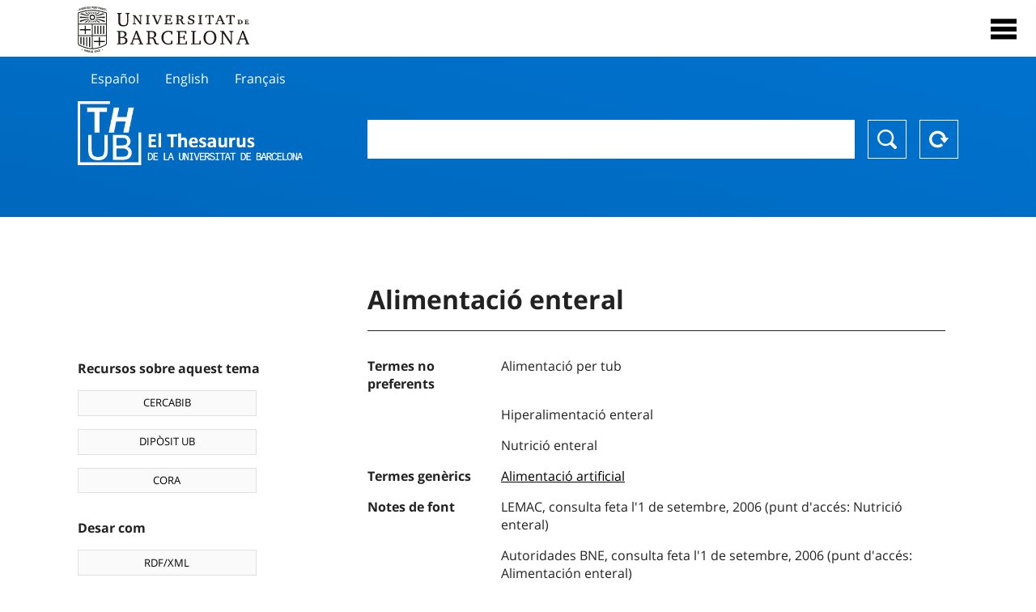

--- FILE ---
content_type: text/html; charset=utf-8
request_url: https://vocabularis.crai.ub.edu/ca/thub/concept/thub:981058506154506706
body_size: 12755
content:
<!DOCTYPE html>
<html lang="ca" xml:lang="ca">
<head>
<script async src="https://www.googletagmanager.com/gtag/js?id=G-PGP0HELLJ6"></script>
<script>
    window.dataLayer = window.dataLayer || [];
    function gtag(){dataLayer.push(arguments);}
    gtag('js', new Date());
    gtag('config', 'G-PGP0HELLJ6');
</script>
    <title>Alimentació enteral - Matèries - Thesaurus de la Universitat de Barcelona (THUB) | Centre de Recursos per a l&#x27;Aprenentatge i la Investigació - CRAI UB</title>
    <meta name="description" content="El Thesaurus de la UB (THUB) és el vocabulari estructurat i controlat que s’utilitza com a eina bàsica per a la indexació i recuperació per matèries de tots els recursos d&#x27;informació del CRAI de la UB">
    <meta name="robots" content="index,follow" />
    <meta name="viewport" content="width=device-width, initial-scale=1, maximum-scale=1">
    <link rel="shortcut icon" href="https://crai.ub.edu/sites/default/files/favicon.ico" type="image/vnd.microsoft.icon" />
    <meta property="og:locale:" content="ca" />
    <link rel="alternate" hreflang="ca" href="https://vocabularis.crai.ub.edu/ca/thub/concept/thub:981058506154506706" />
    <meta property="og:locale:alternate" content="es" />
    <link rel="alternate" hreflang="es" href="https://vocabularis.crai.ub.edu/es/thub/concept/thub:981058506154506706" />
    <meta property="og:locale:alternate" content="en" />
    <link rel="alternate" hreflang="en" href="https://vocabularis.crai.ub.edu/en/thub/concept/thub:981058506154506706" />
    <meta property="og:locale:alternate" content="fr" />
    <link rel="alternate" hreflang="fr" href="https://vocabularis.crai.ub.edu/fr/thub/concept/thub:981058506154506706" />
    <link rel="canonical" href="https://vocabularis.crai.ub.edu/ca/thub/concept/thub:981058506154506706"/>
    <link rel="stylesheet" type="text/css" href="/css/styles-v2.42.css">
</head>
<body class="concept-detail is-production">
  <div id="container">
  <header>
       <div class="header__logo">
  		 <div class="center">
  			 <a href="https://www.ub.edu" target="_blank">
  			 	<img src="/img/UB-negre.svg">
  			 </a>
              <nav>
                  <div id="menu">
                      <div class="menu-button" tabindex="0" onkeypress="handleEnter(event)">
                          <span>Close</span>
                      </div>
                      <div class="menu-content">
                          <div class="menu-button" tabindex="0" onkeypress="handleEnter(event)">
                              <span>Close</span>
                          </div>
                          <ul class="menu-intro">
                              <li><span>El Thesaurus</span>
                              <ul>
                                  <li><a tabindex="-1" href="https://crai.ub.edu/serveis-i-recursos/thub/que-es" target="_blank">Què és?</a></li>
                                  <li><a tabindex="-1" href="http://crai.ub.edu/ca/recursos-d-informacio/thub/guia-consulta" target="_blank">Guia de consulta</a></li>
                                  <li><a tabindex="-1" href="https://crai.ub.edu/serveis-i-recursos/thub/estructura-abast" target="_blank">Estructura i abast</a></li>
                                  <li><a tabindex="-1" href="http://crai.ub.edu/ca/recursos-d-informacio/thub/microtesaurus" target="_blank">Microthesaurus</a></li>
                                  <li><a tabindex="-1" href="http://crai.ub.edu/ca/recursos-d-informacio/thub/pmf" target="_blank">PMF</a></li>
                                  <li><a tabindex="-1" href="http://crai.ub.edu/ca/recursos-d-informacio/thub/descarrega" target="_blank">Descàrrega de fitxers</a></li>
                              </ul>
                              </li>
                              <li><a tabindex="-1" href="https://crai.ub.edu/ca/coneix-el-crai" target="_blank">Coneix el CRAI</a></li>
                              <li><a tabindex="-1" href="https://crai.ub.edu/serveis-az" target="_blank">Serveis i recursos del CRAI</a></li>
                              <li></li>
                          </ul>
                          <ul class="menu-bottom">
                                  <li><a tabindex="-1" class="active">Català</a></li>
                                  <li><a tabindex="-1" href="https://vocabularis.crai.ub.edu/es/thub/concept/thub:981058506154506706">Español</a></li>
                                  <li><a tabindex="-1" href="https://vocabularis.crai.ub.edu/en/thub/concept/thub:981058506154506706">English</a></li>
                                  <li><a tabindex="-1" href="https://vocabularis.crai.ub.edu/fr/thub/concept/thub:981058506154506706">Français</a></li>
                          </ul>
                      </div>
                  </div>
              </nav>
  		</div>
       </div >
   </header>  <div id="content">
    <header>
	<div class="language-buttons">
		<ul>
			<li><a href="https://vocabularis.crai.ub.edu/es/thub/concept/thub:981058506154506706">Español</a></li>
			<li><a href="https://vocabularis.crai.ub.edu/en/thub/concept/thub:981058506154506706">English</a></li>
			<li><a href="https://vocabularis.crai.ub.edu/fr/thub/concept/thub:981058506154506706">Français</a></li>
		</ul>
	</div>
	<span>
	<a href="/ca/thub">Thesaurus UB (THUB)</a>
	<div class="search_nav">
		<form method="get" id="search_nav__form" action="/ca/thub">
			<div class="search_nav__input-container">
				<input id="input-query" name="q" autocomplete="off">
			</div>
			<div class="search_nav__buttons-container">
				<button type="submit">Buscar</button>
				<button type="reset">Reset</button>
			</div>
		</form>
	</div>
	</span>
</header><main>

	<div class="concept_detail__complements">
		<div class="concept_detail__potentials">
			<p class="title">Recursos sobre aquest tema</p>
			<ul>
                <li><a href="https://cercabib.ub.edu/discovery/search?vid=34CSUC_UB:VU1&query=sub,exact,Alimentació enteral&tab=Everything&search_scope=MyInst_and_CI" target="_blank">CERCABIB</a></li>
                <li><a href="https://diposit.ub.edu/browse/subject?value=Alimentació enteral" target="_blank">DIPÒSIT UB</a></li>
				<li><a href="https://dataverse.csuc.cat/dataverse/cat/?q=topicClassValue%3A+981058506154506706" target="_blank">CORA</a></li>
			</ul>
		</div>
		<div class="concept_detail__export">
			<p class="title">Desar com</p>
			<ul>
				<li><a href="?export=rdf" target="_blank"><span>RDF/XML</span></a></li>
				<li><a href="?export=jsonld" target="_blank"><span>JSON-LD</span></a></li>
				<li><a href="?export=marc21" target="_blank"><span>MARC21</span></a></li>
			</ul>
		</div>
	</div>
	<div class="concept_detail__description">
<h1 class="title">Alimentació enteral</h1>
<dl>

<dt>Termes no preferents</dt>
		<dd>Alimentació per tub</dd>
		<dd>Hiperalimentació enteral</dd>
		<dd>Nutrició enteral</dd>

<dt>Termes genèrics</dt>
		<dd><a href="/ca/thub/concept/thub:981058507055606706">Alimentació artificial</a></dd>



<dt>Notes de font</dt>
		<dd>LEMAC, consulta feta l&#x27;1 de setembre, 2006 (punt d&#x27;accés: Nutrició enteral)</dd>
		<dd>Autoridades BNE, consulta feta l&#x27;1 de setembre, 2006 (punt d&#x27;accés: Alimentación enteral)</dd>
		<dd>LCSH, consulta feta l&#x27;1 de setembre, 2006 (punt d&#x27;accés: Enteral feeding)</dd>
		<dd>RAMEAU, consulta feta l&#x27;1 de setembre, 2006 (punt d&#x27;accés: Alimentation par sonde)</dd>

<dt>Tesaurus</dt>
		<dd><a href="/ca/thub?tesaurus=150">Matèries</a></dd>

<dt>Microtesaurus</dt>
		<dd><a href="/ca/thub?microtesaurus=TH15">Farmàcia</a></dd>
		<dd><a href="/ca/thub?microtesaurus=TH25">Medicina</a></dd>

<dt>Conceptes equivalents en altres esquemes</dt>
<dd><a class="external" href="http://datos.bne.es/resource/XX529214" target="_blank">Alimentación enteral [BNE/A]</a></dd>
<dd><a class="external" href="http://data.bnf.fr/11964746" target="_blank">Alimentation par sonde [RAMEAU]</a></dd>
<dd><a class="external" href="http://id.loc.gov/authorities/subjects/sh85044071" target="_blank">Enteral feeding [LCSH]</a></dd>
<dd><a class="external" href="http://lemac.sgcb.mcu.es/Autoridades/LEMAC201211854/concept" target="_blank">Nutrició enteral [LEMAC]</a></dd>

<dt>Enllaç permanent</dt>
<dd class="permanent_link">https://vocabularis.crai.ub.edu/thub/concept/thub:981058506154506706</dd>

<dt class="concept_detail__marc21">Format MARC21</dt>
	<dd class="format-21">
		<ul>
			<li>LEADER 01155nz  a2200301n  4500
001 981058506154506706
005 20210802122833.0
008 950503|||anznnbabn          |a ana     d
040   $aES-BaUB$bcat$cES-BaUB$fthub
072  7$aTH 61$2thub
072  7$aTH 615$2thub
150   $aAlimentació enteral
450   $aAlimentació per tub
450   $aHiperalimentació enteral
450   $aNutrició enteral
550   $wg$aAlimentació artificial
670   $aLEMAC, consulta feta l&#x27;1 de setembre, 2006$b(punt d&#x27;accés: Nutrició enteral)
670   $aAutoridades BNE, consulta feta l&#x27;1 de setembre, 2006$b(punt d&#x27;accés: Alimentación enteral)
670   $aLCSH, consulta feta l&#x27;1 de setembre, 2006$b(punt d&#x27;accés: Enteral feeding)
670   $aRAMEAU, consulta feta l&#x27;1 de setembre, 2006$b(punt d&#x27;accés: Alimentation par sonde)
750  7$aAlimentación enteral$2thub//spa
750  7$aEnteral feeding$2thub//eng
750  7$aAlimentation par sonde$2thub//fre
996   $a.a11772554$b26-11-20$c04-06-08$d-$ed$f-
909   $a14$5ES-BaUB
909   $a11$5ES-BaUB
990   $aTHUB Tema$5ES-BaUB
035   $a(ES-BaUB).a11772554</li>
		</ul>
	</dd>
<dt>Terme preferent en altres llengües</dt>
	<dd class="preflabelotherlanguage"><span>Español</span>Alimentación enteral</dd>
	<dd class="preflabelotherlanguage"><span>English</span>Enteral feeding</dd>
	<dd class="preflabelotherlanguage"><span>Français</span>Alimentation par sonde</dd>



</dl>
<div class="concept_detail__graph" id="concept_detail__graph">
<div class="top left">
  <div class="control-zoom bar control">
    <a class="control-zoom-in" href="#" title="Zoom in" role="button" aria-label="Zoom in">+</a>
    <a class="control-zoom-out" href="#" title="Zoom out" role="button" aria-label="Zoom out">−</a>
  </div>
</div>
<svg id='constellation-graph' width='100%'></svg>

</div>
<dl><dt>Data última actualització</dt><dd>17/01/2026</dd></dl>
</div>

</main>
  </div>
  <footer>
      <div class="centered">
          <div>
              <div class="footer-1">
                  <p class="crai-logo-bottom"><a href="https://crai.ub.edu" target="_blank"><img
                          src="/img/CRAI_logo_unatintanegre.png"></a></p>
                  <p class="email-bottom"><a
                          href="&#109;&#97;&#105;&#108;&#116;&#111;&#58;&#99;&#114;&#97;&#105;&#46;&#112;&#116;&#64;&#117;&#98;&#46;&#101;&#100;&#117;"
                          target="_blank">&#99;&#114;&#97;&#105;&#46;&#112;&#116;&#64;&#117;&#98;&#46;&#101;&#100;&#117;</a>
                  </p>
              </div>
              © Centre de Recursos per a l'Aprenentatge i la Investigació. Tots els drets reservats<br>
              Gestionat per la Unitat de Procés Tècnic
              <a href="http://crai.ub.edu/ca/que-ofereix-el-crai/sau/">Comentaris</a>
          </div>
          <div class="logo-fao">
              <img src=https://assets.agris.fao.org/public/images/2024-10/ADP_cert_2025.png
                   alt="ESD – FAO AGRIS data provider 2025"
                   title="Seal of recognition for active AGRIS Data Providers 2025" width="100"/>
          </div>
      </div>
  </footer>  </div>
  <script src="https://code.jquery.com/jquery-3.5.1.min.js" integrity="sha256-9/aliU8dGd2tb6OSsuzixeV4y/faTqgFtohetphbbj0=" crossorigin="anonymous"></script>
  <script src="/js/tools-v2.42.js"></script>
  <script src="/js/typeahead.bundle.min.js" defer></script>  
  <script src="/js/main-v2.42.js" defer></script>
  <script src="/js/d3.v5.min-v2.42.js" defer></script>
<script src="/js/exploration-v2.42.js" defer></script>

  <script>
    
	var ub = window.ub || {};
	ub.typeahead = {
		language: 'ca',
		url: '/ca/thub/concepts/suggestions?query=%QUERY',
		wildcard: '%QUERY',
		elem: '#input-query',
		currentKeyword: "",
		display: function(obj) { return obj.label;},
      	identify: function(obj) { return obj.label;},
		limit: 100,
		minLength: 2,
		translations: {"header": "Suggeriments", 
		"notFound": "cap element trobat", 
		"pending": "cercant suggeriments"},
	};


  const explorationData = {"id":"thub:981058506154506706","url":"/ca/thub/concept/$id","urlData":"/ca/thub/concept/$id/exploration"};


	window.ub = window.ub || {};
	ub.detail = {...ub.detail || {}, inscheme: "Subjects" };


    </script>
  <script async src="https://www.googletagmanager.com/gtag/js?id=UA-52300980-8"></script>
  <script>
    window.dataLayer = window.dataLayer || [];
    function gtag(){dataLayer.push(arguments);}
    gtag('js', new Date());

    gtag('config', 'UA-52300980-8');
  </script>
</body>
</html>